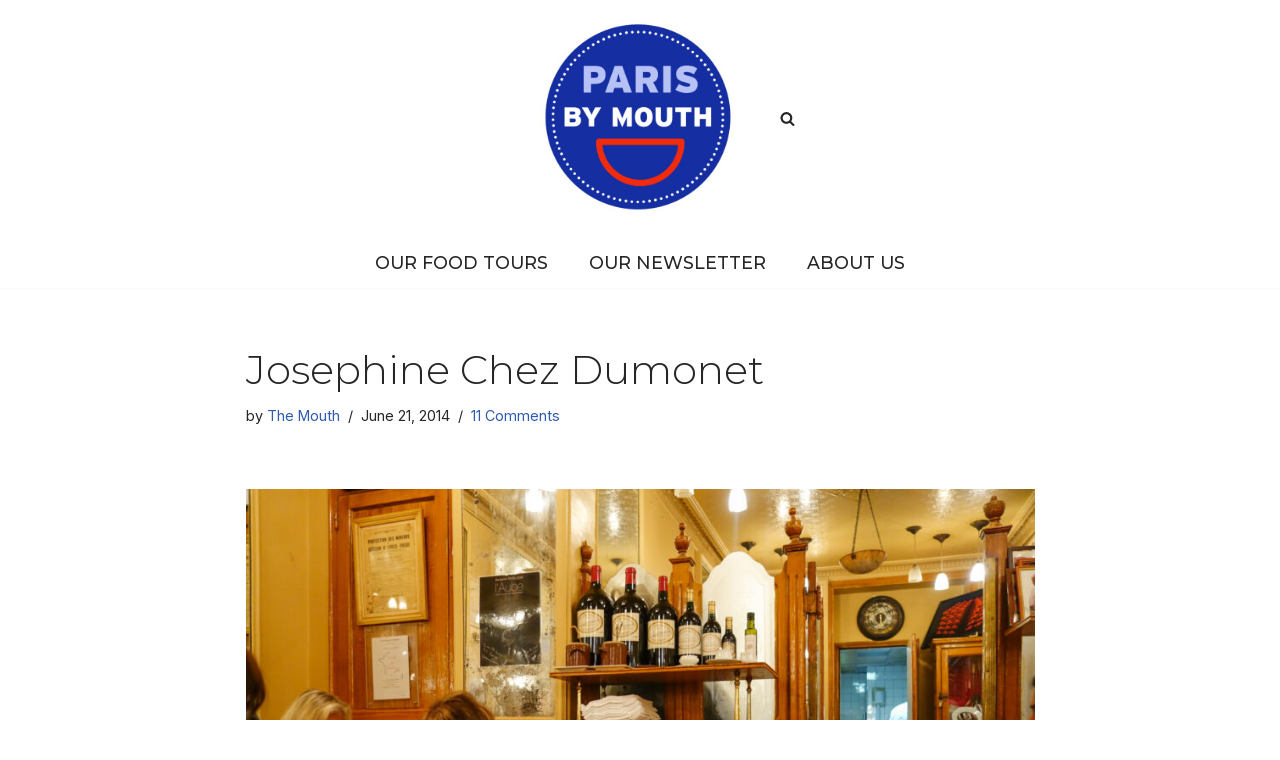

--- FILE ---
content_type: text/css; charset=UTF-8
request_url: https://parisbymouth.com/wp-content/uploads/nimble_css/skp__global.css?ver=1768423211
body_size: 33
content:
[data-sek-id="__nimble__147920576de6"]{align-items:flex-start;-webkit-box-align:start;-ms-flex-align:start;}[data-sek-id="__nimble__eebfc264ca66"]{background-color:#ffffff;}.nb-loc .sek-row [data-sek-id="__nimble__9577c7e3a1af"] figure{text-align:left;}.nb-loc .sek-row [data-sek-id="__nimble__9577c7e3a1af"] .sek-module-inner img{border-radius:500px;}[data-sek-id="__nimble__37b1fd2f182e"]{background-color:#ffffff;}[data-sek-id="__nimble__c77e82fa3506"]{align-self:flex-end;-ms-grid-row-align:end;-ms-flex-item-align:end;padding-right:100px;}.nb-loc [data-sek-id="__nimble__c77e82fa3506"] [class*=sek-nav] li > a,.nb-loc [data-sek-id="__nimble__c77e82fa3506"] [class*=sek-nav] li > a:hover,.nb-loc [data-sek-id="__nimble__c77e82fa3506"] [class*=sek-nav] li a:hover .sek-nav__title{text-decoration:none;}.nb-loc [data-sek-id="__nimble__c77e82fa3506"] [class*=sek-nav] .sek-nav__title{position: relative;}.nb-loc [data-sek-id="__nimble__c77e82fa3506"] [class*=sek-nav] .sek-nav__title:before{-webkit-transform: translate3d(0,0,0) scaleX(0);transform: translate3d(0,0,0) scaleX(0);transition: all .3s ease 0s;content: "";position: absolute;width: 100%;height: 2px;bottom: 1px;left: 0;visibility: hidden;}.nb-loc [data-sek-id="__nimble__c77e82fa3506"] [class*=sek-nav] .sek-nav__title:hover::before{visibility: visible; -webkit-transform: translate3d(0,0,0) scaleX(1);transform: translate3d(0,0,0) scaleX(1);}.nb-loc [data-sek-id="__nimble__c77e82fa3506"] [class*=sek-nav] .sek-nav__title::before{background-color: #313131;}.nb-loc .sek-row [data-sek-id="__nimble__c77e82fa3506"] .sek-nav-wrap{justify-content:flex-end;-webkit-box-pack:end;-ms-flex-pack:end;}.nb-loc .sek-row [data-sek-id="__nimble__c77e82fa3506"] .sek-menu-module li > a,.nb-loc .sek-row [data-sek-id="__nimble__c77e82fa3506"] .nb-search-expand-inner input,.nb-loc .sek-row [data-sek-id="__nimble__c77e82fa3506"] [data-sek-is-mobile-vertical-menu="yes"] .nb-mobile-search input,.nb-loc .sek-row [data-sek-id="__nimble__c77e82fa3506"] .nb-arrow-for-mobile-menu{font-family:'Roboto';font-size:25px;}@media(min-width:768px){[data-sek-id="__nimble__147920576de6"] .sek-sektion-inner > .sek-column[data-sek-id="__nimble__eebfc264ca66"]{-ms-flex: 0 0 24.17%;flex: 0 0 24.17%;max-width: 24.17%;-ms-flex: 0 0 24.17%;flex: 0 0 24.17%;max-width: 24.17%}[data-sek-id="__nimble__147920576de6"] .sek-sektion-inner > .sek-column[data-sek-id="__nimble__37b1fd2f182e"]{-ms-flex: 0 0 75.83%;flex: 0 0 75.83%;max-width: 75.83%;-ms-flex: 0 0 75.83%;flex: 0 0 75.83%;max-width: 75.83%}}@media(max-width:767px){[data-sek-id="__nimble__147920576de6"]{align-items:flex-start;-webkit-box-align:start;-ms-flex-align:start;}}